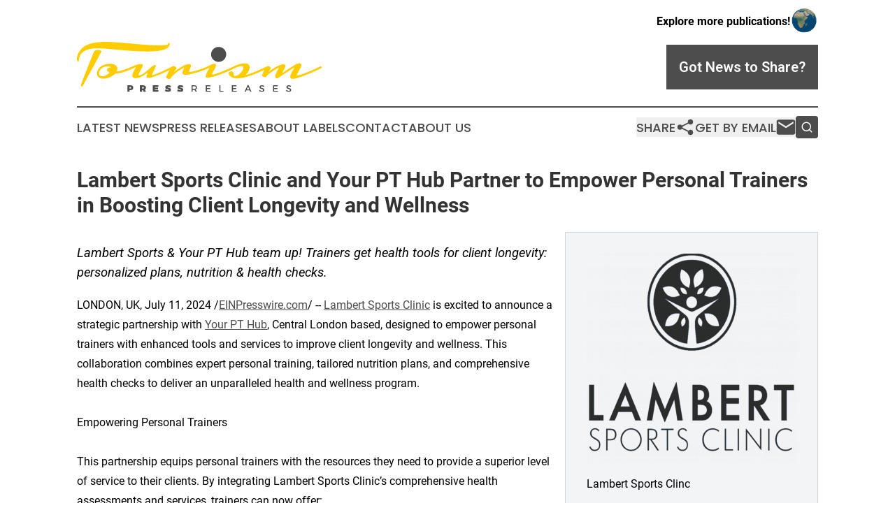

--- FILE ---
content_type: image/svg+xml
request_url: https://cdn.newsmatics.com/agp/sites/tourismpressreleases-logo-1.svg
body_size: 15247
content:
<?xml version="1.0" encoding="UTF-8" standalone="no"?>
<svg
   xmlns:dc="http://purl.org/dc/elements/1.1/"
   xmlns:cc="http://creativecommons.org/ns#"
   xmlns:rdf="http://www.w3.org/1999/02/22-rdf-syntax-ns#"
   xmlns:svg="http://www.w3.org/2000/svg"
   xmlns="http://www.w3.org/2000/svg"
   xml:space="preserve"
   width="10.539467in"
   height="2.1808672in"
   version="1.0"
   shape-rendering="geometricPrecision"
   text-rendering="geometricPrecision"
   image-rendering="optimizeQuality"
   fill-rule="evenodd"
   clip-rule="evenodd"
   viewBox="0 0 1053947.6 218086.71"
   id="svg18"><metadata
   id="metadata24"><rdf:RDF><cc:Work
       rdf:about=""><dc:format>image/svg+xml</dc:format><dc:type
         rdf:resource="http://purl.org/dc/dcmitype/StillImage" /></cc:Work></rdf:RDF></metadata><defs
   id="defs22" />
 <g
   id="Layer_x0020_1"
   transform="translate(-57672.378,-108907.5)">
  <metadata
   id="CorelCorpID_0Corel-Layer" />
  <path
   fill="#ffcc00"
   d="m 199641,204144 c 7294,0 13309,956 18051,2871 4739,1913 8295,4374 10666,7385 2371,3007 3553,6515 3553,10527 0,4012 -1001,8024 -3007,12036 4923,0 10440,-775 16545,-2326 6109,-1550 12081,-3327 17915,-5333 5834,-2006 11212,-4057 16135,-6154 4923,-2096 8845,-3782 11762,-5058 1137,-498 2183,-879 3139,-1140 2387,-1160 5078,-2423 8076,-3783 4009,-1825 8205,-3421 12579,-4787 4376,-1367 8660,-2281 12856,-2736 4193,-455 7840,-136 10937,959 2006,727 2737,2462 2191,5195 -550,2735 -1687,6017 -3421,9845 -1732,3831 -3738,7795 -6015,11897 -2281,4102 -4241,7840 -5882,11215 -1641,3373 -2643,6061 -3008,8067 -365,2006 640,2735 3008,2190 7113,-1460 14132,-4878 21061,-10257 6929,-5381 13493,-10895 19692,-16548 6198,-5653 11896,-10437 17091,-14358 5197,-3919 9620,-5149 13266,-3692 1092,365 1322,1731 682,4102 -636,2371 -1641,5243 -3007,8615 -1367,3372 -3008,6929 -4923,10666 -1916,3738 -3647,7158 -5198,10256 -1547,3101 -2733,5698 -3553,7795 -821,2096 -866,3055 -139,2872 2920,-546 6838,-1732 11761,-3554 4923,-1825 10257,-3967 16000,-6428 5743,-2461 11671,-5107 17776,-7930 6108,-2827 11761,-5518 16959,-8070 5197,-2551 9661,-4787 13402,-6699 3737,-1915 6244,-3146 7520,-3692 1092,-588 2093,-1021 3011,-1299 468,-442 920,-830 1363,-1163 1641,-1095 3511,-1550 5608,-1369 2096,184 4102,730 6017,1641 1912,911 3463,2096 4649,3556 1185,1457 1686,2917 1505,4377 -914,3098 -2507,5789 -4787,8066 -2281,2281 -4423,5424 -6429,9436 3282,-3098 7249,-6380 11898,-9846 4651,-3463 9480,-6745 14497,-9846 5013,-3098 9891,-5879 14629,-8340 4743,-2462 8754,-4332 12036,-5608 4012,-1276 7656,-2006 10938,-2187 3282,-184 5792,365 7523,1641 1732,1276 2643,3192 2733,5743 94,2552 -956,5744 -3143,9572 -911,1825 -1825,3737 -2736,5743 -911,2006 -1596,3876 -2051,5608 -455,1731 -637,3191 -546,4377 91,1182 591,1776 1502,1776 2006,181 5152,-184 9435,-1095 4287,-910 9026,-2096 14223,-3553 5198,-1460 10621,-3146 16274,-5062 5653,-1912 10986,-3782 15999,-5604 5014,-1825 9300,-3466 12854,-4923 3013,-1237 5143,-2145 6387,-2727 189,-97 384,-191 587,-284 v 0 l 24,-13 193,-104 c 6655,-3594 12463,-6563 17422,-8908 5015,-2370 10075,-3555 15180,-3555 3282,0 5151,1094 5607,3282 455,2188 137,4968 -957,8342 -1095,3373 -2690,7019 -4787,10940 -2097,3920 -4056,7611 -5880,11076 -1823,3464 -3237,6427 -4239,8889 -1003,2460 -957,3874 137,4238 1640,365 4832,-91 9572,-1367 4740,-1276 10256,-3099 16546,-5470 6291,-2370 12946,-4968 19965,-7794 7021,-2826 13584,-5561 19692,-8205 6108,-2644 11305,-4969 15589,-6974 1895,-887 3477,-1649 4748,-2286 343,-252 720,-492 1132,-721 728,-405 1652,-899 2774,-1482 468,-290 926,-525 1375,-709 1111,-569 2373,-1206 3785,-1912 3647,-1824 7840,-3601 12578,-5333 4742,-1734 9846,-3236 15318,-4512 5469,-1279 10938,-1916 16410,-1916 7655,0 13173,1731 16545,5198 3373,3463 4968,7794 4788,12989 -185,5197 -1871,10756 -5062,16684 -3188,5924 -7611,11351 -13264,16274 10030,-2555 20012,-5792 29948,-9710 9936,-3922 19055,-7705 27350,-11352 8296,-3646 15270,-6928 20922,-9845 5654,-2917 9116,-4649 10392,-5194 617,-275 1212,-482 1777,-614 410,-375 820,-717 1231,-1028 1641,-1095 3511,-1550 5608,-1369 2096,184 4102,730 6017,1641 1912,911 3418,2096 4513,3556 1092,1457 1457,2917 1092,4377 -546,3098 -1867,5789 -3964,8066 -2096,2281 -4332,5424 -6703,9436 3282,-3098 7249,-6335 11898,-9707 4651,-3376 9480,-6564 14497,-9574 5013,-3008 9936,-5699 14768,-8067 4833,-2370 8887,-4196 12169,-5472 4012,-1456 7613,-2232 10805,-2322 3191,-94 5698,455 7520,1641 1825,1182 2781,3053 2872,5605 90,2551 -957,5833 -3147,9845 -1276,2190 -2552,4513 -3828,6974 -1275,2462 -2371,4697 -3282,6703 -1276,2368 -2461,4829 -3556,7384 5107,-3282 10486,-6838 16138,-10666 5654,-3831 11258,-7568 16820,-11215 5559,-3647 10802,-7020 15725,-10118 4923,-3100 9210,-5562 12853,-7384 3647,-1825 7023,-2826 10120,-3010 3102,-181 5563,365 7385,1640 1825,1276 2872,3282 3146,6019 275,2735 -594,6108 -2597,10120 -2006,3828 -4151,7840 -6428,12033 -2281,4192 -4332,7975 -6154,11351 -1825,3372 -3237,6198 -4241,8476 -1001,2280 -1137,3421 -410,3421 2920,180 7248,-595 12992,-2326 5743,-1732 12126,-3922 19145,-6564 7020,-2646 14223,-5517 21607,-8615 7385,-3101 14265,-6109 20648,-9026 6380,-2916 11807,-5468 16274,-7658 4465,-2187 7246,-3553 8341,-4103 1640,-911 3146,-1276 4512,-1092 1367,181 2371,682 3008,1503 639,820 730,1915 274,3282 -455,1369 -1870,2781 -4238,4241 -1460,911 -4697,2552 -9710,4923 -5013,2367 -10941,5103 -17776,8204 -6839,3098 -14313,6290 -22428,9572 -8114,3282 -16044,6428 -23794,9435 -7749,3008 -15043,5653 -21878,7930 -6839,2281 -12355,3786 -16548,4513 -8935,1460 -14540,685 -16820,-2322 -2278,-3011 -2326,-7979 -136,-14908 911,-2552 2187,-5423 3828,-8615 1641,-3192 3327,-6334 5058,-9436 1735,-3097 3376,-5879 4923,-8340 1551,-2462 2691,-4332 3421,-5608 -4193,2371 -9116,5333 -14768,8890 -5654,3556 -11578,7294 -17780,11212 -6199,3922 -12352,7979 -18461,12172 -6105,4192 -11622,8114 -16545,11761 -3647,2733 -6700,4057 -9161,3963 -2461,-90 -4287,-1046 -5472,-2871 -1185,-1822 -1686,-4238 -1502,-7246 181,-3010 1001,-6153 2461,-9435 1457,-3282 2917,-6519 4374,-9710 1460,-3192 2920,-6064 4377,-8616 1641,-2916 3192,-5743 4648,-8479 -2002,549 -5559,2236 -10666,5062 -5103,2823 -10527,6154 -16270,9982 -5744,3827 -11122,7794 -16139,11896 -5013,4103 -8431,7705 -10256,10802 -1092,1826 -2778,2827 -5058,3011 -2281,181 -4513,-139 -6700,-959 -2190,-821 -4057,-1961 -5608,-3418 -1550,-1460 -2051,-3007 -1505,-4648 549,-1825 1505,-4468 2872,-7934 1369,-3463 2916,-7109 4651,-10937 659,-1461 1347,-2901 2061,-4322 l -148,80 c -4649,2462 -10392,5288 -17231,8480 -6835,3191 -14539,6518 -23109,9981 -8569,3466 -17320,6609 -26255,9436 -8935,2826 -17867,5197 -26801,7113 -8935,1912 -17324,2871 -25164,2871 h -546 c -4377,0 -8340,-504 -11897,-1505 -3556,-1005 -6654,-2280 -9300,-3828 -2642,-1550 -4878,-3282 -6699,-5197 -1822,-1916 -3373,-3783 -4649,-5608 -1825,-2733 -2235,-5288 -1230,-7656 1001,-2371 2642,-4196 4922,-5472 2278,-1276 4830,-1776 7656,-1502 2827,271 5062,1777 6703,4513 727,1276 1137,2778 1231,4512 90,1732 135,3418 135,5059 0,1641 275,3053 821,4238 546,1186 1822,1780 3828,1780 4012,0 8069,-1050 12171,-3146 4103,-2097 7840,-4787 11213,-8069 3375,-3282 6247,-6745 8615,-10392 2370,-3647 3966,-7110 4787,-10392 820,-3282 639,-5972 -546,-8069 -1186,-2096 -3692,-3146 -7523,-3146 -1641,0 -3783,320 -6426,959 -2645,637 -5562,1502 -8754,2597 -3188,1096 -6470,2371 -9845,3828 -1660,719 -3287,1459 -4881,2222 -385,272 -810,535 -1273,787 -1093,547 -4011,1961 -8752,4239 -4740,2279 -10529,4923 -17367,7932 -6837,3008 -14403,6153 -22700,9436 -8295,3281 -16546,6335 -24751,9161 -8204,2827 -16045,5151 -23521,6975 -7475,1823 -13857,2734 -19144,2734 -2917,0 -4695,-1002 -5334,-3008 -637,-2005 -637,-4558 0,-7658 639,-3099 1778,-6473 3420,-10119 1641,-3647 3373,-7111 5196,-10393 1823,-3282 3465,-6153 4923,-8615 1459,-2461 2462,-4057 3008,-4786 -364,365 -1367,1002 -3008,1914 -1641,912 -3556,1823 -5744,2735 -395,180 -775,334 -1139,460 -1735,841 -4136,1918 -7200,3233 -4467,1915 -9800,3918 -16002,6018 -6199,2096 -12899,4283 -20102,6564 -7200,2277 -14265,4283 -21194,6015 -6928,1731 -13402,3055 -19420,3966 -6014,911 -10938,1095 -14769,546 -3462,-181 -5833,-1231 -7109,-3143 -1276,-1916 -1777,-4286 -1506,-7113 275,-2827 1186,-6063 2737,-9707 1550,-3647 3417,-7384 5607,-11215 -2371,730 -6293,2645 -11761,5743 -5469,3101 -11257,6839 -17366,11215 -6108,4374 -11991,9161 -17640,14359 -5653,5194 -9940,10347 -12857,15450 -1091,1825 -2778,2827 -5058,3011 -2281,181 -4513,-139 -6700,-960 -2190,-820 -4057,-2006 -5607,-3553 -1551,-1550 -2142,-3056 -1777,-4512 546,-1826 1822,-4923 3828,-9300 2006,-4377 4331,-8980 6974,-13813 1263,-2306 2545,-4561 3847,-6764 -3579,1709 -7733,3647 -12462,5808 -6380,2917 -13354,6063 -20923,9435 -7565,3373 -14994,6474 -22288,9300 -7294,2824 -13993,5149 -20102,6975 -6108,1821 -10896,2732 -14358,2732 -3467,0 -5928,-365 -7385,-1092 -1460,-729 -2235,-1960 -2326,-3692 -90,-1734 411,-4150 1506,-7248 1092,-3101 2551,-7110 4374,-12033 -6015,5284 -12214,9936 -18597,13948 -5469,3463 -11622,6425 -18461,8886 -6838,2462 -13628,3056 -20376,1780 -4009,-730 -6564,-2416 -7656,-5061 -1095,-2643 -1324,-5744 -685,-9297 640,-3557 1822,-7339 3557,-11351 1731,-4012 3463,-7659 5194,-10941 1735,-3282 3192,-5969 4377,-8066 1185,-2099 1505,-3056 956,-2871 -1822,726 -3873,1592 -6154,2596 -1317,579 -2832,1238 -4551,1971 -743,633 -1731,1208 -2968,1722 -3101,1276 -7294,3098 -12582,5468 -5288,2371 -11303,4743 -18051,7113 -6744,2368 -13903,4465 -21468,6290 -7569,1821 -15089,2736 -22563,2736 -5288,5834 -12446,10983 -21472,15450 -9025,4467 -19462,6703 -31314,6703 -7109,0 -12762,-1596 -16955,-4788 -4196,-3191 -6884,-7203 -8069,-12032 -1186,-4833 -911,-10030 820,-15589 1732,-5563 4923,-10760 9571,-15589 4652,-4833 10667,-8845 18051,-12036 7384,-3192 16183,-4784 26394,-4784 z m -34189,54423 c 6929,0 13312,-1641 19146,-4923 5834,-3282 10576,-7200 14223,-11758 -1460,-365 -2827,-914 -4102,-1641 -1276,-730 -2462,-1551 -3557,-2462 -2736,-2005 -4193,-4102 -4377,-6292 -181,-2187 549,-4193 2190,-6015 1641,-1825 3828,-3191 6564,-4102 2733,-914 5650,-1186 8750,-820 -2006,-3467 -6289,-5198 -12853,-5198 -10395,0 -18645,2232 -24753,6700 -6108,4467 -10117,9435 -12033,14907 -1915,5469 -1960,10437 -135,14904 1822,4468 5468,6700 10937,6700 z"
   id="path3" />
 </g>
 <g
   id="Layer_x0020_2"
   transform="translate(-57672.378,-108907.5)">
  <metadata
   id="CorelCorpID_1Corel-Layer" />
  <path
   fill="#4d4d4d"
   d="m 668062,130662 c 18013,0 32613,14603 32613,32613 0,18009 -14600,32612 -32613,32612 -18014,0 -32612,-14603 -32612,-32612 0,-18010 14598,-32613 32612,-32613 z"
   id="path7" />
 </g>
 <g
   id="Layer_x0020_3"
   transform="translate(-57672.378,-108907.5)">
  <metadata
   id="CorelCorpID_2Corel-Layer" />
  <path
   fill="#ffcc00"
   d="m 66190,188445 c 0,2733 -410,4603 -1231,5604 -820,1005 -1776,1231 -2871,685 -1095,-546 -2097,-1915 -3008,-4103 -914,-2186 -1369,-5106 -1369,-8750 -181,-2371 274,-5973 1369,-10805 1092,-4833 3144,-10027 6154,-15589 3007,-5559 7200,-11213 12579,-16956 5378,-5743 12400,-10850 21061,-15318 8660,-4464 19142,-7885 31450,-10256 72774,-14003 195804,13005 289597,10466 7627,-203 15063,-610 22260,-1243 4099,-362 6664,-2200 7794,-5469 508,-1473 1276,-2465 2187,-3011 908,-546 1829,-681 2736,-410 911,271 1596,1050 2052,2326 455,1276 494,2917 135,4923 -10698,59720 -263940,10808 -325802,16622 -12582,1186 -22974,3376 -31179,6564 -8204,3192 -14587,7023 -19145,11487 -4558,4468 -7930,8890 -10120,13267 -2187,4377 -3509,8430 -3964,12171 -455,3737 -685,6335 -685,7795 z m 65093,-37197 c 1276,-2917 3828,-4877 7656,-5882 3831,-1001 7658,-1366 11486,-1092 3831,272 7068,1047 9710,2323 2646,1279 3602,2827 2872,4651 -730,1641 -2461,5014 -5198,10121 -2732,5104 -6014,11257 -9845,18461 -3828,7200 -8066,15130 -12718,23794 -4648,8660 -9342,17365 -14083,26116 -4739,8754 -9391,17275 -13949,25574 -4558,8295 -8615,15725 -12171,22289 -3554,6564 -6425,11897 -8615,15999 -2187,4102 -3373,6335 -3554,6700 -365,729 -1050,1369 -2051,1915 -1004,546 -1960,776 -2871,685 -915,-94 -1687,-504 -2326,-1231 -640,-730 -866,-2006 -685,-3831 184,-1092 1050,-3918 2600,-8476 1548,-4558 3599,-10211 6154,-16959 2552,-6744 5424,-14264 8615,-22563 3188,-8295 6425,-16775 9707,-25435 3282,-8660 6564,-17140 9846,-25435 3281,-8295 6292,-15815 9025,-22563 2736,-6745 5016,-12353 6838,-16820 1826,-4467 3008,-7248 3557,-8341 z"
   id="path11" />
 </g>
 <g
   id="Layer_x0020_4"
   transform="translate(-57672.378,-108907.5)">
  <metadata
   id="CorelCorpID_3Corel-Layer" />
  <path
   fill="#4d4d4d"
   d="m 275020,298016 v 28691 h 9495 v -7449 h 3970 c 7449,0 11747,-4011 11747,-10969 0,-6549 -4298,-10273 -11747,-10273 z m 9495,7203 h 3479 c 2047,0 3234,1227 3234,3356 0,2210 -1187,3479 -3234,3479 h -3479 z m 60740,21488 h 10723 l -5648,-9331 c 2947,-1802 4544,-4912 4544,-9087 0,-6549 -4462,-10273 -12239,-10273 h -13875 v 28691 h 9496 v -7449 h 3561 z m -6999,-14653 v -6835 h 4379 c 2047,0 3234,1227 3234,3356 0,2210 -1187,3479 -3234,3479 z m 70113,-6835 v -7203 h -24271 v 28691 h 24639 v -7204 h -15144 v -3560 h 13425 v -7204 h -13425 v -3520 z m 42075,-7613 c -7449,0 -12278,3602 -12278,9332 0,10069 14858,7613 14858,11338 0,1023 -901,1473 -2293,1473 -2905,0 -7981,-2006 -10928,-4461 l -3520,7121 c 3806,2907 9373,4585 14367,4585 6467,0 12074,-2824 12074,-9210 0,-10396 -14857,-8145 -14857,-11746 0,-860 695,-1187 1759,-1187 2497,0 6958,1760 9864,3355 l 3438,-7202 c -3233,-2047 -7940,-3398 -12484,-3398 z m 52841,0 c -7449,0 -12278,3602 -12278,9332 0,10069 14857,7613 14857,11338 0,1023 -901,1473 -2292,1473 -2906,0 -7981,-2006 -10928,-4461 l -3520,7121 c 3806,2907 9373,4585 14367,4585 6466,0 12074,-2824 12074,-9210 0,-10396 -14858,-8145 -14858,-11746 0,-860 696,-1187 1760,-1187 2496,0 6958,1760 9864,3355 l 3438,-7202 c -3233,-2047 -7941,-3398 -12484,-3398 z m 66309,29101 h 5484 l -6426,-9577 c 3807,-1473 5935,-4707 5935,-9291 0,-6222 -4216,-9782 -11542,-9782 h -11624 v 28650 h 4829 v -8636 h 6795 c 450,0 901,0 1309,-41 z m -13344,-12975 v -11338 h 6795 c 4420,0 6958,1801 6958,5567 0,3889 -2538,5771 -6958,5771 z m 76909,-11338 v -4337 h -20465 v 28650 h 20956 v -4338 h -16126 v -7900 h 13998 v -4338 h -13998 v -7737 z m 42896,19934 v -24271 h -4830 v 28650 h 17232 v -4379 z m 69173,-19934 v -4337 h -20465 v 28650 h 20955 v -4338 h -16126 v -7900 h 13998 v -4338 h -13998 v -7737 z m 56565,17847 2743,6466 h 5157 l -12524,-28650 h -4953 l -12647,28650 h 5034 l 2742,-6466 z m -1841,-4298 h -10806 l 5402,-12729 z m 54642,-18092 c -6221,0 -10437,3071 -10437,7982 0,10191 15472,6631 15472,13015 0,2211 -2005,3480 -5362,3480 -3070,0 -6753,-1474 -9700,-4175 l -2088,4175 c 2947,2701 7204,4543 11706,4543 6304,0 10805,-3151 10805,-8268 42,-10314 -15430,-6958 -15430,-13221 0,-1923 1842,-2988 4666,-2988 2169,0 5280,779 8391,2662 l 2005,-4258 c -2660,-1760 -6303,-2947 -10028,-2947 z m 68191,4543 v -4337 h -20465 v 28650 h 20956 v -4338 h -16126 v -7900 h 13998 v -4338 h -13998 v -7737 z m 47480,-4543 c -6222,0 -10437,3071 -10437,7982 0,10191 15471,6631 15471,13015 0,2211 -2005,3480 -5361,3480 -3070,0 -6754,-1474 -9701,-4175 l -2087,4175 c 2946,2701 7204,4543 11705,4543 6304,0 10806,-3151 10806,-8268 41,-10314 -15431,-6958 -15431,-13221 0,-1923 1843,-2988 4667,-2988 2168,0 5280,779 8390,2662 l 2006,-4258 c -2661,-1760 -6303,-2947 -10028,-2947 z"
   id="path15" />
 </g>
</svg>
